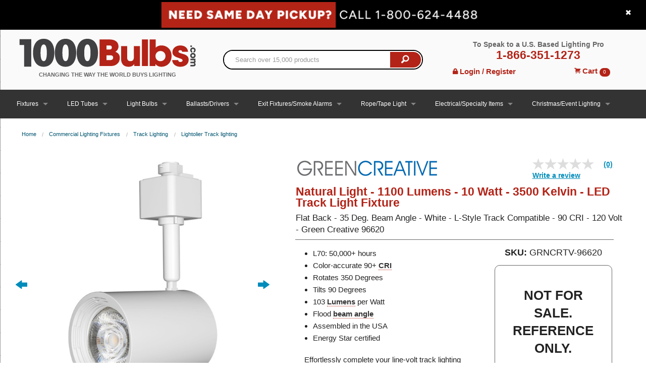

--- FILE ---
content_type: text/html; charset=utf-8
request_url: https://www.1000bulbs.com/fil/products/224638/breadcrumb?category=
body_size: 1140
content:
<ul class='breadcrumbs'>
<li><a href="/">Home</a></li>
<li><a href="/category/lighting-fixtures">Commercial Lighting Fixtures</a></li>
<li><a href="/category/track-light-commercial">Track Lighting</a></li>
<li><a href="/category/lightolier-track-lighting">Lightolier Track lighting</a></li>
</ul>




--- FILE ---
content_type: text/html;charset=utf-8
request_url: https://pnapi.invoca.net/2627/na.json
body_size: 231
content:
[{"requestId":"+18006244488","status":"success","formattedNumber":"866-351-1273","countryCode":"1","nationalNumber":"8663511273","lifetimeInSeconds":300,"overflow":null,"surge":null,"invocaId":"i-491d316b-1e40-4aec-fdb4-e969adcf107c"},{"type":"settings","metrics":true}]

--- FILE ---
content_type: text/html;charset=utf-8
request_url: https://pnapi.invoca.net/2627/na.json
body_size: 231
content:
[{"requestId":"+18006244488","status":"success","formattedNumber":"866-351-1273","countryCode":"1","nationalNumber":"8663511273","lifetimeInSeconds":300,"overflow":null,"surge":null,"invocaId":"i-491d316b-1e40-4aec-fdb4-e969adcf107c"},{"type":"settings","metrics":true}]

--- FILE ---
content_type: text/css
request_url: https://tags.srv.stackadapt.com/sa.css
body_size: -11
content:
:root {
    --sa-uid: '0-2437c9b1-49c1-50c1-4bff-6f8e8812d055';
}